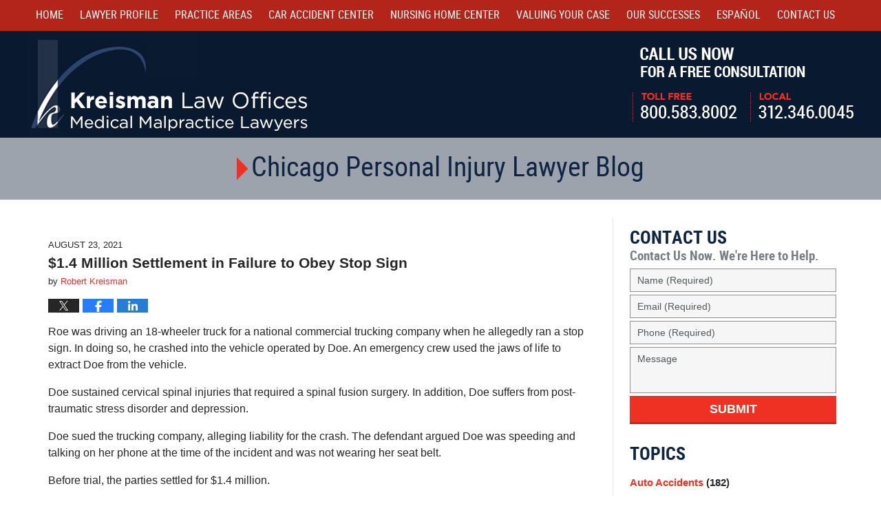

--- FILE ---
content_type: text/html; charset=UTF-8
request_url: https://www.chicago-personal-injury-lawyer-blawg.com/1-4-million-settlement-in-failure-to-obey-stop-sign/
body_size: 13767
content:
<!DOCTYPE html>
<html class="no-js displaymode-full" itemscope itemtype="http://schema.org/Blog" lang="en-US">
	<head prefix="og: http://ogp.me/ns# article: http://ogp.me/ns/article#" >
		<meta http-equiv="Content-Type" content="text/html; charset=utf-8" />
		<title>$1.4 Million Settlement in Failure to Obey Stop Sign &#8212; Chicago Personal Injury Lawyer Blawg &#8212; August 23, 2021</title>
		<meta name="viewport" content="width=device-width, initial-scale=1.0" />

		<link rel="stylesheet" type="text/css" media="all" href="/jresources/v/20210120042708/css/main.css" />


		<script type="text/javascript">
			document.documentElement.className = document.documentElement.className.replace(/\bno-js\b/,"js");
		</script>

		<meta name="referrer" content="origin" />
		<meta name="referrer" content="unsafe-url" />

		<meta name='robots' content='index, follow, max-image-preview:large, max-snippet:-1, max-video-preview:-1' />
	<style>img:is([sizes="auto" i], [sizes^="auto," i]) { contain-intrinsic-size: 3000px 1500px }</style>
	
	<!-- This site is optimized with the Yoast SEO plugin v25.7 - https://yoast.com/wordpress/plugins/seo/ -->
	<meta name="description" content="Roe was driving an 18-wheeler truck for a national commercial trucking company when he allegedly ran a stop sign. In doing so, he crashed into the vehicle &#8212; August 23, 2021" />
	<link rel="canonical" href="https://www.chicago-personal-injury-lawyer-blawg.com/1-4-million-settlement-in-failure-to-obey-stop-sign/" />
	<meta name="twitter:label1" content="Written by" />
	<meta name="twitter:data1" content="Robert Kreisman" />
	<meta name="twitter:label2" content="Est. reading time" />
	<meta name="twitter:data2" content="1 minute" />
	<!-- / Yoast SEO plugin. -->


<link rel='dns-prefetch' href='//stats.wp.com' />
<link rel='dns-prefetch' href='//v0.wordpress.com' />
<link rel="alternate" type="application/rss+xml" title="Chicago Personal Injury Lawyer Blawg &raquo; Feed" href="https://www.chicago-personal-injury-lawyer-blawg.com/feed/" />
<link rel="alternate" type="application/rss+xml" title="Chicago Personal Injury Lawyer Blawg &raquo; Comments Feed" href="https://www.chicago-personal-injury-lawyer-blawg.com/comments/feed/" />
<script type="text/javascript">
/* <![CDATA[ */
window._wpemojiSettings = {"baseUrl":"https:\/\/s.w.org\/images\/core\/emoji\/16.0.1\/72x72\/","ext":".png","svgUrl":"https:\/\/s.w.org\/images\/core\/emoji\/16.0.1\/svg\/","svgExt":".svg","source":{"concatemoji":"https:\/\/www.chicago-personal-injury-lawyer-blawg.com\/wp-includes\/js\/wp-emoji-release.min.js?ver=7f08c3448240c80842b50f945023b5cf"}};
/*! This file is auto-generated */
!function(s,n){var o,i,e;function c(e){try{var t={supportTests:e,timestamp:(new Date).valueOf()};sessionStorage.setItem(o,JSON.stringify(t))}catch(e){}}function p(e,t,n){e.clearRect(0,0,e.canvas.width,e.canvas.height),e.fillText(t,0,0);var t=new Uint32Array(e.getImageData(0,0,e.canvas.width,e.canvas.height).data),a=(e.clearRect(0,0,e.canvas.width,e.canvas.height),e.fillText(n,0,0),new Uint32Array(e.getImageData(0,0,e.canvas.width,e.canvas.height).data));return t.every(function(e,t){return e===a[t]})}function u(e,t){e.clearRect(0,0,e.canvas.width,e.canvas.height),e.fillText(t,0,0);for(var n=e.getImageData(16,16,1,1),a=0;a<n.data.length;a++)if(0!==n.data[a])return!1;return!0}function f(e,t,n,a){switch(t){case"flag":return n(e,"\ud83c\udff3\ufe0f\u200d\u26a7\ufe0f","\ud83c\udff3\ufe0f\u200b\u26a7\ufe0f")?!1:!n(e,"\ud83c\udde8\ud83c\uddf6","\ud83c\udde8\u200b\ud83c\uddf6")&&!n(e,"\ud83c\udff4\udb40\udc67\udb40\udc62\udb40\udc65\udb40\udc6e\udb40\udc67\udb40\udc7f","\ud83c\udff4\u200b\udb40\udc67\u200b\udb40\udc62\u200b\udb40\udc65\u200b\udb40\udc6e\u200b\udb40\udc67\u200b\udb40\udc7f");case"emoji":return!a(e,"\ud83e\udedf")}return!1}function g(e,t,n,a){var r="undefined"!=typeof WorkerGlobalScope&&self instanceof WorkerGlobalScope?new OffscreenCanvas(300,150):s.createElement("canvas"),o=r.getContext("2d",{willReadFrequently:!0}),i=(o.textBaseline="top",o.font="600 32px Arial",{});return e.forEach(function(e){i[e]=t(o,e,n,a)}),i}function t(e){var t=s.createElement("script");t.src=e,t.defer=!0,s.head.appendChild(t)}"undefined"!=typeof Promise&&(o="wpEmojiSettingsSupports",i=["flag","emoji"],n.supports={everything:!0,everythingExceptFlag:!0},e=new Promise(function(e){s.addEventListener("DOMContentLoaded",e,{once:!0})}),new Promise(function(t){var n=function(){try{var e=JSON.parse(sessionStorage.getItem(o));if("object"==typeof e&&"number"==typeof e.timestamp&&(new Date).valueOf()<e.timestamp+604800&&"object"==typeof e.supportTests)return e.supportTests}catch(e){}return null}();if(!n){if("undefined"!=typeof Worker&&"undefined"!=typeof OffscreenCanvas&&"undefined"!=typeof URL&&URL.createObjectURL&&"undefined"!=typeof Blob)try{var e="postMessage("+g.toString()+"("+[JSON.stringify(i),f.toString(),p.toString(),u.toString()].join(",")+"));",a=new Blob([e],{type:"text/javascript"}),r=new Worker(URL.createObjectURL(a),{name:"wpTestEmojiSupports"});return void(r.onmessage=function(e){c(n=e.data),r.terminate(),t(n)})}catch(e){}c(n=g(i,f,p,u))}t(n)}).then(function(e){for(var t in e)n.supports[t]=e[t],n.supports.everything=n.supports.everything&&n.supports[t],"flag"!==t&&(n.supports.everythingExceptFlag=n.supports.everythingExceptFlag&&n.supports[t]);n.supports.everythingExceptFlag=n.supports.everythingExceptFlag&&!n.supports.flag,n.DOMReady=!1,n.readyCallback=function(){n.DOMReady=!0}}).then(function(){return e}).then(function(){var e;n.supports.everything||(n.readyCallback(),(e=n.source||{}).concatemoji?t(e.concatemoji):e.wpemoji&&e.twemoji&&(t(e.twemoji),t(e.wpemoji)))}))}((window,document),window._wpemojiSettings);
/* ]]> */
</script>
<style id='wp-emoji-styles-inline-css' type='text/css'>

	img.wp-smiley, img.emoji {
		display: inline !important;
		border: none !important;
		box-shadow: none !important;
		height: 1em !important;
		width: 1em !important;
		margin: 0 0.07em !important;
		vertical-align: -0.1em !important;
		background: none !important;
		padding: 0 !important;
	}
</style>
<link rel='stylesheet' id='wp-block-library-css' href='https://www.chicago-personal-injury-lawyer-blawg.com/wp-includes/css/dist/block-library/style.min.css?ver=7f08c3448240c80842b50f945023b5cf' type='text/css' media='all' />
<style id='classic-theme-styles-inline-css' type='text/css'>
/*! This file is auto-generated */
.wp-block-button__link{color:#fff;background-color:#32373c;border-radius:9999px;box-shadow:none;text-decoration:none;padding:calc(.667em + 2px) calc(1.333em + 2px);font-size:1.125em}.wp-block-file__button{background:#32373c;color:#fff;text-decoration:none}
</style>
<style id='global-styles-inline-css' type='text/css'>
:root{--wp--preset--aspect-ratio--square: 1;--wp--preset--aspect-ratio--4-3: 4/3;--wp--preset--aspect-ratio--3-4: 3/4;--wp--preset--aspect-ratio--3-2: 3/2;--wp--preset--aspect-ratio--2-3: 2/3;--wp--preset--aspect-ratio--16-9: 16/9;--wp--preset--aspect-ratio--9-16: 9/16;--wp--preset--color--black: #000000;--wp--preset--color--cyan-bluish-gray: #abb8c3;--wp--preset--color--white: #ffffff;--wp--preset--color--pale-pink: #f78da7;--wp--preset--color--vivid-red: #cf2e2e;--wp--preset--color--luminous-vivid-orange: #ff6900;--wp--preset--color--luminous-vivid-amber: #fcb900;--wp--preset--color--light-green-cyan: #7bdcb5;--wp--preset--color--vivid-green-cyan: #00d084;--wp--preset--color--pale-cyan-blue: #8ed1fc;--wp--preset--color--vivid-cyan-blue: #0693e3;--wp--preset--color--vivid-purple: #9b51e0;--wp--preset--gradient--vivid-cyan-blue-to-vivid-purple: linear-gradient(135deg,rgba(6,147,227,1) 0%,rgb(155,81,224) 100%);--wp--preset--gradient--light-green-cyan-to-vivid-green-cyan: linear-gradient(135deg,rgb(122,220,180) 0%,rgb(0,208,130) 100%);--wp--preset--gradient--luminous-vivid-amber-to-luminous-vivid-orange: linear-gradient(135deg,rgba(252,185,0,1) 0%,rgba(255,105,0,1) 100%);--wp--preset--gradient--luminous-vivid-orange-to-vivid-red: linear-gradient(135deg,rgba(255,105,0,1) 0%,rgb(207,46,46) 100%);--wp--preset--gradient--very-light-gray-to-cyan-bluish-gray: linear-gradient(135deg,rgb(238,238,238) 0%,rgb(169,184,195) 100%);--wp--preset--gradient--cool-to-warm-spectrum: linear-gradient(135deg,rgb(74,234,220) 0%,rgb(151,120,209) 20%,rgb(207,42,186) 40%,rgb(238,44,130) 60%,rgb(251,105,98) 80%,rgb(254,248,76) 100%);--wp--preset--gradient--blush-light-purple: linear-gradient(135deg,rgb(255,206,236) 0%,rgb(152,150,240) 100%);--wp--preset--gradient--blush-bordeaux: linear-gradient(135deg,rgb(254,205,165) 0%,rgb(254,45,45) 50%,rgb(107,0,62) 100%);--wp--preset--gradient--luminous-dusk: linear-gradient(135deg,rgb(255,203,112) 0%,rgb(199,81,192) 50%,rgb(65,88,208) 100%);--wp--preset--gradient--pale-ocean: linear-gradient(135deg,rgb(255,245,203) 0%,rgb(182,227,212) 50%,rgb(51,167,181) 100%);--wp--preset--gradient--electric-grass: linear-gradient(135deg,rgb(202,248,128) 0%,rgb(113,206,126) 100%);--wp--preset--gradient--midnight: linear-gradient(135deg,rgb(2,3,129) 0%,rgb(40,116,252) 100%);--wp--preset--font-size--small: 13px;--wp--preset--font-size--medium: 20px;--wp--preset--font-size--large: 36px;--wp--preset--font-size--x-large: 42px;--wp--preset--spacing--20: 0.44rem;--wp--preset--spacing--30: 0.67rem;--wp--preset--spacing--40: 1rem;--wp--preset--spacing--50: 1.5rem;--wp--preset--spacing--60: 2.25rem;--wp--preset--spacing--70: 3.38rem;--wp--preset--spacing--80: 5.06rem;--wp--preset--shadow--natural: 6px 6px 9px rgba(0, 0, 0, 0.2);--wp--preset--shadow--deep: 12px 12px 50px rgba(0, 0, 0, 0.4);--wp--preset--shadow--sharp: 6px 6px 0px rgba(0, 0, 0, 0.2);--wp--preset--shadow--outlined: 6px 6px 0px -3px rgba(255, 255, 255, 1), 6px 6px rgba(0, 0, 0, 1);--wp--preset--shadow--crisp: 6px 6px 0px rgba(0, 0, 0, 1);}:where(.is-layout-flex){gap: 0.5em;}:where(.is-layout-grid){gap: 0.5em;}body .is-layout-flex{display: flex;}.is-layout-flex{flex-wrap: wrap;align-items: center;}.is-layout-flex > :is(*, div){margin: 0;}body .is-layout-grid{display: grid;}.is-layout-grid > :is(*, div){margin: 0;}:where(.wp-block-columns.is-layout-flex){gap: 2em;}:where(.wp-block-columns.is-layout-grid){gap: 2em;}:where(.wp-block-post-template.is-layout-flex){gap: 1.25em;}:where(.wp-block-post-template.is-layout-grid){gap: 1.25em;}.has-black-color{color: var(--wp--preset--color--black) !important;}.has-cyan-bluish-gray-color{color: var(--wp--preset--color--cyan-bluish-gray) !important;}.has-white-color{color: var(--wp--preset--color--white) !important;}.has-pale-pink-color{color: var(--wp--preset--color--pale-pink) !important;}.has-vivid-red-color{color: var(--wp--preset--color--vivid-red) !important;}.has-luminous-vivid-orange-color{color: var(--wp--preset--color--luminous-vivid-orange) !important;}.has-luminous-vivid-amber-color{color: var(--wp--preset--color--luminous-vivid-amber) !important;}.has-light-green-cyan-color{color: var(--wp--preset--color--light-green-cyan) !important;}.has-vivid-green-cyan-color{color: var(--wp--preset--color--vivid-green-cyan) !important;}.has-pale-cyan-blue-color{color: var(--wp--preset--color--pale-cyan-blue) !important;}.has-vivid-cyan-blue-color{color: var(--wp--preset--color--vivid-cyan-blue) !important;}.has-vivid-purple-color{color: var(--wp--preset--color--vivid-purple) !important;}.has-black-background-color{background-color: var(--wp--preset--color--black) !important;}.has-cyan-bluish-gray-background-color{background-color: var(--wp--preset--color--cyan-bluish-gray) !important;}.has-white-background-color{background-color: var(--wp--preset--color--white) !important;}.has-pale-pink-background-color{background-color: var(--wp--preset--color--pale-pink) !important;}.has-vivid-red-background-color{background-color: var(--wp--preset--color--vivid-red) !important;}.has-luminous-vivid-orange-background-color{background-color: var(--wp--preset--color--luminous-vivid-orange) !important;}.has-luminous-vivid-amber-background-color{background-color: var(--wp--preset--color--luminous-vivid-amber) !important;}.has-light-green-cyan-background-color{background-color: var(--wp--preset--color--light-green-cyan) !important;}.has-vivid-green-cyan-background-color{background-color: var(--wp--preset--color--vivid-green-cyan) !important;}.has-pale-cyan-blue-background-color{background-color: var(--wp--preset--color--pale-cyan-blue) !important;}.has-vivid-cyan-blue-background-color{background-color: var(--wp--preset--color--vivid-cyan-blue) !important;}.has-vivid-purple-background-color{background-color: var(--wp--preset--color--vivid-purple) !important;}.has-black-border-color{border-color: var(--wp--preset--color--black) !important;}.has-cyan-bluish-gray-border-color{border-color: var(--wp--preset--color--cyan-bluish-gray) !important;}.has-white-border-color{border-color: var(--wp--preset--color--white) !important;}.has-pale-pink-border-color{border-color: var(--wp--preset--color--pale-pink) !important;}.has-vivid-red-border-color{border-color: var(--wp--preset--color--vivid-red) !important;}.has-luminous-vivid-orange-border-color{border-color: var(--wp--preset--color--luminous-vivid-orange) !important;}.has-luminous-vivid-amber-border-color{border-color: var(--wp--preset--color--luminous-vivid-amber) !important;}.has-light-green-cyan-border-color{border-color: var(--wp--preset--color--light-green-cyan) !important;}.has-vivid-green-cyan-border-color{border-color: var(--wp--preset--color--vivid-green-cyan) !important;}.has-pale-cyan-blue-border-color{border-color: var(--wp--preset--color--pale-cyan-blue) !important;}.has-vivid-cyan-blue-border-color{border-color: var(--wp--preset--color--vivid-cyan-blue) !important;}.has-vivid-purple-border-color{border-color: var(--wp--preset--color--vivid-purple) !important;}.has-vivid-cyan-blue-to-vivid-purple-gradient-background{background: var(--wp--preset--gradient--vivid-cyan-blue-to-vivid-purple) !important;}.has-light-green-cyan-to-vivid-green-cyan-gradient-background{background: var(--wp--preset--gradient--light-green-cyan-to-vivid-green-cyan) !important;}.has-luminous-vivid-amber-to-luminous-vivid-orange-gradient-background{background: var(--wp--preset--gradient--luminous-vivid-amber-to-luminous-vivid-orange) !important;}.has-luminous-vivid-orange-to-vivid-red-gradient-background{background: var(--wp--preset--gradient--luminous-vivid-orange-to-vivid-red) !important;}.has-very-light-gray-to-cyan-bluish-gray-gradient-background{background: var(--wp--preset--gradient--very-light-gray-to-cyan-bluish-gray) !important;}.has-cool-to-warm-spectrum-gradient-background{background: var(--wp--preset--gradient--cool-to-warm-spectrum) !important;}.has-blush-light-purple-gradient-background{background: var(--wp--preset--gradient--blush-light-purple) !important;}.has-blush-bordeaux-gradient-background{background: var(--wp--preset--gradient--blush-bordeaux) !important;}.has-luminous-dusk-gradient-background{background: var(--wp--preset--gradient--luminous-dusk) !important;}.has-pale-ocean-gradient-background{background: var(--wp--preset--gradient--pale-ocean) !important;}.has-electric-grass-gradient-background{background: var(--wp--preset--gradient--electric-grass) !important;}.has-midnight-gradient-background{background: var(--wp--preset--gradient--midnight) !important;}.has-small-font-size{font-size: var(--wp--preset--font-size--small) !important;}.has-medium-font-size{font-size: var(--wp--preset--font-size--medium) !important;}.has-large-font-size{font-size: var(--wp--preset--font-size--large) !important;}.has-x-large-font-size{font-size: var(--wp--preset--font-size--x-large) !important;}
:where(.wp-block-post-template.is-layout-flex){gap: 1.25em;}:where(.wp-block-post-template.is-layout-grid){gap: 1.25em;}
:where(.wp-block-columns.is-layout-flex){gap: 2em;}:where(.wp-block-columns.is-layout-grid){gap: 2em;}
:root :where(.wp-block-pullquote){font-size: 1.5em;line-height: 1.6;}
</style>
<script type="text/javascript" src="https://www.chicago-personal-injury-lawyer-blawg.com/wp-includes/js/jquery/jquery.min.js?ver=3.7.1" id="jquery-core-js"></script>
<script type="text/javascript" src="https://www.chicago-personal-injury-lawyer-blawg.com/wp-includes/js/jquery/jquery-migrate.min.js?ver=3.4.1" id="jquery-migrate-js"></script>
<link rel="https://api.w.org/" href="https://www.chicago-personal-injury-lawyer-blawg.com/wp-json/" /><link rel="alternate" title="JSON" type="application/json" href="https://www.chicago-personal-injury-lawyer-blawg.com/wp-json/wp/v2/posts/4312" /><link rel="EditURI" type="application/rsd+xml" title="RSD" href="https://www.chicago-personal-injury-lawyer-blawg.com/xmlrpc.php?rsd" />

<link rel='shortlink' href='https://wp.me/p4HGp6-17y' />
<link rel="alternate" title="oEmbed (JSON)" type="application/json+oembed" href="https://www.chicago-personal-injury-lawyer-blawg.com/wp-json/oembed/1.0/embed?url=https%3A%2F%2Fwww.chicago-personal-injury-lawyer-blawg.com%2F1-4-million-settlement-in-failure-to-obey-stop-sign%2F" />
<link rel="alternate" title="oEmbed (XML)" type="text/xml+oembed" href="https://www.chicago-personal-injury-lawyer-blawg.com/wp-json/oembed/1.0/embed?url=https%3A%2F%2Fwww.chicago-personal-injury-lawyer-blawg.com%2F1-4-million-settlement-in-failure-to-obey-stop-sign%2F&#038;format=xml" />
	<style>img#wpstats{display:none}</style>
		<link rel="amphtml" href="https://www.chicago-personal-injury-lawyer-blawg.com/amp/1-4-million-settlement-in-failure-to-obey-stop-sign/" />
		<!-- Willow Authorship Tags -->
<link href="https://www.robertkreisman.com/" rel="publisher" />
<link href="https://www.robertkreisman.com/robert-d-kreisman.html" rel="author" />

<!-- End Willow Authorship Tags -->		<!-- Willow Opengraph and Twitter Cards -->
<meta name="twitter:creator" content="@Kreisman1" />
<meta name="twitter:card" content="summary" />
<meta name="twitter:url" content="https://wp.me/p4HGp6-17y" />
<meta name="twitter:title" content="$1.4 Million Settlement in Failure to Obey Stop Sign" />
<meta name="twitter:description" content="Roe was driving an 18-wheeler truck for a national commercial trucking company when he allegedly ran a stop sign. In doing so, he crashed into the vehicle operated by Doe. An emergency crew used ..." />
<meta name="twitter:image" content="https://www.chicago-personal-injury-lawyer-blawg.com/files/2019/02/social-image-logo-og.png" />
<meta property="article:published_time" content="2021-08-23T10:00:02-05:00" />
<meta property="article:modified_time" content="2021-08-19T07:57:11-05:00" />
<meta property="article:section" content="Post-Traumatic Stress Disorder" />
<meta property="article:author" content="https://www.facebook.com/bobkreisman" />
<meta property="og:url" content="https://www.chicago-personal-injury-lawyer-blawg.com/1-4-million-settlement-in-failure-to-obey-stop-sign/" />
<meta property="og:title" content="$1.4 Million Settlement in Failure to Obey Stop Sign" />
<meta property="og:description" content="Roe was driving an 18-wheeler truck for a national commercial trucking company when he allegedly ran a stop sign. In doing so, he crashed into the vehicle operated by Doe. An emergency crew used ..." />
<meta property="og:type" content="article" />
<meta property="og:image" content="https://www.chicago-personal-injury-lawyer-blawg.com/files/2019/02/social-image-logo-og.png" />
<meta property="og:image:width" content="1200" />
<meta property="og:image:height" content="1200" />
<meta property="og:image:url" content="https://www.chicago-personal-injury-lawyer-blawg.com/files/2019/02/social-image-logo-og.png" />
<meta property="og:image:secure_url" content="https://www.chicago-personal-injury-lawyer-blawg.com/files/2019/02/social-image-logo-og.png" />
<meta property="og:site_name" content="Chicago Personal Injury Lawyer Blawg" />

<!-- End Willow Opengraph and Twitter Cards -->

				<link rel="shortcut icon" type="image/x-icon" href="/jresources/v/20210120042708/icons/favicon.ico"  />
<!-- Google Analytics Metadata -->
<script> window.jmetadata = window.jmetadata || { site: { id: '222', installation: 'lawblogger', name: 'chicago-personal-injury-lawyer-blawg-com',  willow: '1', domain: 'chicago-personal-injury-lawyer-blawg.com', key: 'Li0tLSAuLi0gLi4uIC0gLi4gLi1jaGljYWdvLXBlcnNvbmFsLWluanVyeS1sYXd5ZXItYmxhd2cuY29t' }, analytics: { ga4: [ { measurementId: 'G-C8QRSNMPP2' } ] } } </script>
<!-- End of Google Analytics Metadata -->

<!-- Google Tag Manager -->
<script>(function(w,d,s,l,i){w[l]=w[l]||[];w[l].push({'gtm.start': new Date().getTime(),event:'gtm.js'});var f=d.getElementsByTagName(s)[0], j=d.createElement(s),dl=l!='dataLayer'?'&l='+l:'';j.async=true;j.src= 'https://www.googletagmanager.com/gtm.js?id='+i+dl;f.parentNode.insertBefore(j,f); })(window,document,'script','dataLayer','GTM-PHFNLNH');</script>
<!-- End Google Tag Manager -->

<link rel="next" href="https://www.chicago-personal-injury-lawyer-blawg.com/725000-settlement-reached-in-failure-to-secure-concrete-block-in-private-residence-project/" />
<link rel="prev" href="https://www.chicago-personal-injury-lawyer-blawg.com/2-million-settlement-in-intersection-truck-crash-lawsuit/" />

	<script async defer src="https://justatic.com/e/widgets/js/justia.js"></script>

	</head>
	<body class="willow willow-responsive wp-singular post-template-default single single-post postid-4312 single-format-standard wp-theme-Willow-Responsive">
	<div class="tnv2-sticky" id="top-numbers-v2"> <ul> <li>Free Consultation: <strong>800.583.8002</strong> <a href="tel:800.583.8002" rel="nofollow" class="tnv2-button" data-gtm-location="Sticky Header" data-gtm-value="800.583.8002" data-gtm-action="Contact" data-gtm-category="Phones" data-gtm-device="Mobile" data-gtm-event="phone_contact" data-gtm-label="Call" data-gtm-target="Button" data-gtm-type="click">Tap Here To Call Us</a> </li> </ul> </div>

<div id="fb-root"></div>

		<div class="container">
			<div class="cwrap">

			<!-- HEADER -->
			<header id="header" role="banner">
							<div id="head" class="header-tag-group">

					<div id="logo">
						<a href="https://www.robertkreisman.com/">							<img src="/jresources/v/20210120042708/images/logo.png" id="mainlogo" alt="Kreisman Law Offices" />
							Kreisman Law Offices Professional Corporation</a>
					</div>
										<div id="tagline"><a  href="https://www.robertkreisman.com/contact-us.html" class="tagline-link tagline-text">Call Us Now For a Free Consultation | Toll Free: 800.583.8002 | Local: 312.346.0045</a></div>
									</div><!--/#head-->
				<nav id="main-nav" role="navigation">
					<span class="visuallyhidden">Navigation</span>
					<div id="topnav" class="topnav nav-custom"><ul id="tnav-toplevel" class="menu"><li id="menu-item-798" class="priority_1 menu-item menu-item-type-custom menu-item-object-custom menu-item-798"><a href="https://www.robertkreisman.com/">Home</a></li>
<li id="menu-item-2937" class="priority_3 menu-item menu-item-type-custom menu-item-object-custom menu-item-has-children menu-item-2937"><a href="https://www.robertkreisman.com/robert-d-kreisman.html">Lawyer Profile</a>
<ul class="sub-menu">
	<li id="menu-item-2938" class="menu-item menu-item-type-custom menu-item-object-custom menu-item-2938"><a href="https://www.robertkreisman.com/articles.html">Articles</a></li>
	<li id="menu-item-2939" class="menu-item menu-item-type-custom menu-item-object-custom menu-item-2939"><a href="https://www.robertkreisman.com/blogs.html">Blogs</a></li>
	<li id="menu-item-2940" class="menu-item menu-item-type-custom menu-item-object-custom menu-item-2940"><a href="https://www.robertkreisman.com/media.html">Media</a></li>
</ul>
</li>
<li id="menu-item-2941" class="priority_2 menu-item menu-item-type-custom menu-item-object-custom menu-item-has-children menu-item-2941"><a href="https://www.robertkreisman.com/practice-areas.html">Practice Areas</a>
<ul class="sub-menu">
	<li id="menu-item-2942" class="menu-item menu-item-type-custom menu-item-object-custom menu-item-2942"><a href="https://www.robertkreisman.com/auto-accidents.html">Car Accidents</a></li>
	<li id="menu-item-2943" class="menu-item menu-item-type-custom menu-item-object-custom menu-item-2943"><a href="https://www.robertkreisman.com/truck-accidents.html">Truck Accidents</a></li>
	<li id="menu-item-2944" class="menu-item menu-item-type-custom menu-item-object-custom menu-item-2944"><a href="https://www.robertkreisman.com/medical-malpractice.html">Medical Malpractice</a></li>
	<li id="menu-item-2945" class="menu-item menu-item-type-custom menu-item-object-custom menu-item-2945"><a href="https://www.robertkreisman.com/personal-injury.html">Personal Injury</a></li>
	<li id="menu-item-2946" class="menu-item menu-item-type-custom menu-item-object-custom menu-item-2946"><a href="https://www.robertkreisman.com/product-liability.html">Product Liability</a></li>
	<li id="menu-item-2947" class="menu-item menu-item-type-custom menu-item-object-custom menu-item-2947"><a href="https://www.robertkreisman.com/workers-compensation.html">Workers&#8217; Compensation</a></li>
	<li id="menu-item-2948" class="menu-item menu-item-type-custom menu-item-object-custom menu-item-2948"><a href="https://www.robertkreisman.com/wrongful-death.html">Wrongful Death</a></li>
	<li id="menu-item-2949" class="menu-item menu-item-type-custom menu-item-object-custom menu-item-2949"><a href="https://www.robertkreisman.com/nursing-home-abuse-elder-abuse.html">Nursing Home Abuse/Elder Abuse</a></li>
	<li id="menu-item-2950" class="menu-item menu-item-type-custom menu-item-object-custom menu-item-2950"><a href="https://www.robertkreisman.com/commercial-litigation.html">Commercial Litigation</a></li>
	<li id="menu-item-2951" class="menu-item menu-item-type-custom menu-item-object-custom menu-item-2951"><a href="https://www.robertkreisman.com/resources.html">Localities Served</a></li>
</ul>
</li>
<li id="menu-item-2952" class="priority_7 menu-item menu-item-type-custom menu-item-object-custom menu-item-2952"><a href="https://www.robertkreisman.com/auto-accidents.html">Car Accident Center</a></li>
<li id="menu-item-2953" class="priority_8 menu-item menu-item-type-custom menu-item-object-custom menu-item-has-children menu-item-2953"><a href="https://www.robertkreisman.com/nursing-home-abuse-elder-abuse.html">Nursing Home Center</a>
<ul class="sub-menu">
	<li id="menu-item-2954" class="menu-item menu-item-type-custom menu-item-object-custom menu-item-2954"><a href="https://www.robertkreisman.com/nursing-home-abuse-elder-abuse.html">Nursing Home Abuse/Elder Abuse</a></li>
	<li id="menu-item-2955" class="menu-item menu-item-type-custom menu-item-object-custom menu-item-2955"><a href="https://www.robertkreisman.com/nursing-home-bed-sores.html">Nursing Home Bed Sores</a></li>
	<li id="menu-item-2956" class="menu-item menu-item-type-custom menu-item-object-custom menu-item-2956"><a href="https://www.robertkreisman.com/nursing-home-abuse-physical-neglect.html">Nursing Home Abuse &#8211; Physical Neglect</a></li>
	<li id="menu-item-2957" class="menu-item menu-item-type-custom menu-item-object-custom menu-item-2957"><a href="https://www.robertkreisman.com/reporting-nursing-home-abuse.html">Reporting Nursing Home Abuse</a></li>
	<li id="menu-item-2958" class="menu-item menu-item-type-custom menu-item-object-custom menu-item-2958"><a href="https://www.robertkreisman.com/nursing-home-injury-law.html">Nursing Home Injury Law</a></li>
	<li id="menu-item-2959" class="menu-item menu-item-type-custom menu-item-object-custom menu-item-2959"><a href="https://www.robertkreisman.com/nursing-home-abuse-checklist-tips.html">Nursing Home Abuse Checklist Tips</a></li>
	<li id="menu-item-2960" class="menu-item menu-item-type-custom menu-item-object-custom menu-item-2960"><a href="https://www.robertkreisman.com/fall-incidents-resulting-in-injury.html">Fall Incidents Resulting in Injury</a></li>
	<li id="menu-item-2961" class="menu-item menu-item-type-custom menu-item-object-custom menu-item-2961"><a href="https://www.robertkreisman.com/wrongful-death_1.html">Wrongful Death</a></li>
	<li id="menu-item-2962" class="menu-item menu-item-type-custom menu-item-object-custom menu-item-2962"><a href="https://www.robertkreisman.com/nursing-homes.html">Illinois Nursing Homes</a></li>
</ul>
</li>
<li id="menu-item-2963" class="priority_5 menu-item menu-item-type-custom menu-item-object-custom menu-item-2963"><a href="https://www.robertkreisman.com/valuing-your-injury-case.html">Valuing Your Case</a></li>
<li id="menu-item-2964" class="priority_4 menu-item menu-item-type-custom menu-item-object-custom menu-item-2964"><a href="https://www.robertkreisman.com/our-successes.html">Our Successes</a></li>
<li id="menu-item-2965" class="priority_6 menu-item menu-item-type-custom menu-item-object-custom menu-item-2965"><a href="https://www.robertkreisman.com/espanol.html">Español</a></li>
<li id="menu-item-2966" class="priority_1 menu-item menu-item-type-custom menu-item-object-custom menu-item-2966"><a href="https://www.robertkreisman.com/contact-us.html">Contact <ins>Us</ins></a></li>
</ul></div>				</nav>
							</header>

			            

            <!-- MAIN -->
            <div id="main">
	            <div class="custom_html_content_top"><div class="imgwrap"> <div id="img2"> <div class="blogname-wrapper"> <a href="https://www.chicago-personal-injury-lawyer-blawg.com/" class="main-blogname"> <!-- Homepage --> <strong class="inner-blogname">Chicago Personal Injury Lawyer Blog</strong> </a> </div> </div> </div></div>                <div class="mwrap">
                	
                	
	                <section class="content">
	                		                	<div class="bodytext">
		                	

<article id="post-4312" class="entry post-4312 post type-post status-publish format-standard hentry category-post-traumatic-stress-disorder category-spine-injury category-trucking-accidents" itemprop="blogPost" itemtype="http://schema.org/BlogPosting" itemscope>
	<link itemprop="mainEntityOfPage" href="https://www.chicago-personal-injury-lawyer-blawg.com/1-4-million-settlement-in-failure-to-obey-stop-sign/" />
	<div class="inner-wrapper">
		<header>

			
			
						<div id="default-featured-image-4312-post-id-4312" itemprop="image" itemtype="http://schema.org/ImageObject" itemscope>
	<link itemprop="url" href="https://www.chicago-personal-injury-lawyer-blawg.com/files/2019/02/social-image-logo-og.png" />
	<meta itemprop="width" content="1200" />
	<meta itemprop="height" content="1200" />
	<meta itemprop="representativeOfPage" content="http://schema.org/False" />
</div>
			<div class="published-date"><span class="published-date-label"></span> <time datetime="2021-08-23T10:00:02-05:00" class="post-date published" itemprop="datePublished" pubdate>August 23, 2021</time></div>
			
			
            <h1 class="entry-title" itemprop="name">$1.4 Million Settlement in Failure to Obey Stop Sign</h1>
                <meta itemprop="headline" content="$1.4 Million Settlement in Failure to Obey Stop Sign" />
			
			
			<div class="author vcard">by <span itemprop="author" itemtype="http://schema.org/Person" itemscope><a href="https://www.robertkreisman.com/robert-d-kreisman.html" class="url fn author-robertkreisman1 author-795 post-author-link" rel="author" target="_self" itemprop="url"><span itemprop="name">Robert Kreisman</span></a><meta itemprop="sameAs" content="https://twitter.com/Kreisman1" /><meta itemprop="sameAs" content="https://www.facebook.com/bobkreisman" /><meta itemprop="sameAs" content="https://www.linkedin.com/in/robert" /><meta itemprop="sameAs" content="http://lawyers.justia.com/lawyer/robert-d-kreisman-351969" /></span></div>
			
			<div class="sharelinks sharelinks-4312 sharelinks-horizontal" id="sharelinks-4312">
	<a href="https://twitter.com/intent/tweet?url=https%3A%2F%2Fwp.me%2Fp4HGp6-17y&amp;text=%241.4+Million+Settlement+in+Failure+to+Obey+Stop+Sign&amp;related=Kreisman1%3APost+Author" target="_blank"  onclick="javascript:window.open(this.href, '', 'menubar=no,toolbar=no,resizable=yes,scrollbars=yes,height=600,width=600');return false;"><img src="https://www.chicago-personal-injury-lawyer-blawg.com/wp-content/themes/Willow-Responsive/images/share/twitter.gif" alt="Tweet this Post" /></a>
	<a href="https://www.facebook.com/sharer/sharer.php?u=https%3A%2F%2Fwww.chicago-personal-injury-lawyer-blawg.com%2F1-4-million-settlement-in-failure-to-obey-stop-sign%2F" target="_blank"  onclick="javascript:window.open(this.href, '', 'menubar=no,toolbar=no,resizable=yes,scrollbars=yes,height=600,width=600');return false;"><img src="https://www.chicago-personal-injury-lawyer-blawg.com/wp-content/themes/Willow-Responsive/images/share/fb.gif" alt="Share on Facebook" /></a>
	<a href="http://www.linkedin.com/shareArticle?mini=true&amp;url=https%3A%2F%2Fwww.chicago-personal-injury-lawyer-blawg.com%2F1-4-million-settlement-in-failure-to-obey-stop-sign%2F&amp;title=%241.4+Million+Settlement+in+Failure+to+Obey+Stop+Sign&amp;source=Chicago+Personal+Injury+Lawyer+Blawg" target="_blank"  onclick="javascript:window.open(this.href, '', 'menubar=no,toolbar=no,resizable=yes,scrollbars=yes,height=600,width=600');return false;"><img src="https://www.chicago-personal-injury-lawyer-blawg.com/wp-content/themes/Willow-Responsive/images/share/linkedin.gif" alt="Share on LinkedIn" /></a>
</div>					</header>
		<div class="content" itemprop="articleBody">
									<div class="entry-content">
								<p>Roe was driving an 18-wheeler truck for a national commercial trucking company when he allegedly ran a stop sign. In doing so, he crashed into the vehicle operated by Doe. An emergency crew used the jaws of life to extract Doe from the vehicle.</p>
<p>Doe sustained cervical spinal injuries that required a spinal fusion surgery. In addition, Doe suffers from post-traumatic stress disorder and depression.</p>
<p>Doe sued the trucking company, alleging liability for the crash. The defendant argued Doe was speeding and talking on her phone at the time of the incident and was not wearing her seat belt.</p>
<p><span id="more-4312"></span>Before trial, the parties settled for $1.4 million.</p>
<p>The attorney handling this case for Doe was David C. Prather.</p>
<p><em>Doe v. Roe Trucking Co., </em>Confidential docket.</p>
<p>Kreisman Law Offices has been handling truck accident lawsuits, catastrophic injury cases, spinal injury lawsuits, motorcycle accident cases and wrongful death cases for individuals, families and loved ones who have been injured, harmed or killed by the carelessness or negligence of another for more than 45 years in and around Chicago, Cook County and its surrounding areas, including Antioch, Burr Ridge, Bolingbrook, Barrington, Calumet City, Deerfield, Gurnee, Hoffman Estates, Inverness, Joliet, <a href="https://www.robertkreisman.com/kenilworth-illinois.html">Kenilworth</a>, Lansing, Midlothian, Naperville, Orland Park, Chicago (Lincoln Square, Rogers Park, North Lawndale, Austin, Englewood, West Town, South Chicago, River North, Greek Town, Little Italy, Little Village), Glenview, Northbrook, Highland Park, Highwood, Rosemont and Glen Ellyn, Illinois.</p>
<p>Robert D. Kreisman has been an active member of the Illinois and Missouri bars since 1976.</p>
<p>Related blog posts:</p>
<p><a href="https://www.chicago-personal-injury-lawyer-blawg.com/280-million-jury-verdict-in-head-on-truck-crash-on-interstate-highway-involving-five-passengers/">$280 Million Jury Verdict in Head-On Truck Crash on Interstate Highway Involving Five Passengers</a></p>
<p><a href="https://www.chicago-personal-injury-lawyer-blawg.com/128-81-million-for-catastrophic-injuries-to-family-caused-by-rear-end-crash-including-death-of-child/">$128.81 Million for Catastrophic Injuries to Family Caused by Rear-End Crash Including Death of Child</a></p>
<p><a href="https://www.robertkreisman.com/injury-lawyer/18-million-jury-verdict-for-traumatic-brain-injury-and-multiple-fractures-suffered-by-truck-driver/">$18 Million Jury Verdict for Traumatic Brain Injury and Multiple Fractures Suffered by Truck Driver</a></p>
<p>&nbsp;</p>
							</div>
					</div>
		<footer>
							<div class="author vcard">by <span itemprop="author" itemtype="http://schema.org/Person" itemscope><a href="https://www.robertkreisman.com/robert-d-kreisman.html" class="url fn author-robertkreisman1 author-795 post-author-link" rel="author" target="_self" itemprop="url"><span itemprop="name">Robert Kreisman</span></a><meta itemprop="sameAs" content="https://twitter.com/Kreisman1" /><meta itemprop="sameAs" content="https://www.facebook.com/bobkreisman" /><meta itemprop="sameAs" content="https://www.linkedin.com/in/robert" /><meta itemprop="sameAs" content="http://lawyers.justia.com/lawyer/robert-d-kreisman-351969" /></span></div>						<div itemprop="publisher" itemtype="http://schema.org/Organization" itemscope>
				<meta itemprop="name" content="Kreisman Law Offices" />
				
<div itemprop="logo" itemtype="http://schema.org/ImageObject" itemscope>
	<link itemprop="url" href="https://www.chicago-personal-injury-lawyer-blawg.com/files/2016/08/KreismanLogo.png" />
	<meta itemprop="height" content="60" />
	<meta itemprop="width" content="107" />
	<meta itemprop="representativeOfPage" content="http://schema.org/True" />
</div>
			</div>

			<div class="category-list"><span class="category-list-label">Posted in:</span> <span class="category-list-items"><a href="https://www.chicago-personal-injury-lawyer-blawg.com/category/post-traumatic-stress-disorder/" title="View all posts in Post-Traumatic Stress Disorder" class="category-post-traumatic-stress-disorder term-113 post-category-link">Post-Traumatic Stress Disorder</a>, <a href="https://www.chicago-personal-injury-lawyer-blawg.com/category/spine-injury/" title="View all posts in Spine Injury" class="category-spine-injury term-74 post-category-link">Spine Injury</a> and <a href="https://www.chicago-personal-injury-lawyer-blawg.com/category/trucking-accidents/" title="View all posts in Trucking Accidents" class="category-trucking-accidents term-34 post-category-link">Trucking Accidents</a></span></div>			
			<div class="published-date"><span class="published-date-label"></span> <time datetime="2021-08-23T10:00:02-05:00" class="post-date published" itemprop="datePublished" pubdate>August 23, 2021</time></div>			<div class="visuallyhidden">Updated:
				<time datetime="2021-08-19T07:57:11-05:00" class="updated" itemprop="dateModified">August 19, 2021 7:57 am</time>
			</div>

			
			
			
			
<!-- You can start editing here. -->


			<!-- If comments are closed. -->
		<p class="nocomments">Comments are closed.</p>

	

		</footer>

	</div>
</article>
	<div class="navigation">
		<nav id="post-pagination-bottom" class="pagination post-pagination" role="navigation">
		<span class="nav-prev"><a rel="prev" href="https://www.chicago-personal-injury-lawyer-blawg.com/2-million-settlement-in-intersection-truck-crash-lawsuit/" title="$2 Million Settlement in Intersection Truck Crash Lawsuit"><span class="arrow-left">&laquo;</span> Previous</a></span> <span class="nav-sep">|</span> <span class="nav-home"><a rel="home" href="https://www.chicago-personal-injury-lawyer-blawg.com/">Home</a></span> <span class="nav-sep">|</span> <span class="nav-next"><a rel="next" href="https://www.chicago-personal-injury-lawyer-blawg.com/725000-settlement-reached-in-failure-to-secure-concrete-block-in-private-residence-project/" title="$725,000 Settlement Reached in Failure to Secure Concrete Block in Private Residence Project">Next <span class="arrow-right">&raquo;</span></a></span>				</nav>
	</div>
								</div>

																<aside class="sidebar primary-sidebar sc-2 secondary-content" id="sc-2">
			</aside>

							
						</section>

						<aside class="sidebar secondary-sidebar sc-1 secondary-content" id="sc-1">
	    <div id="justia_contact_form-2" class="widget sidebar-widget primary-sidebar-widget justia_contact_form">
    <strong class="widget-title sidebar-widget-title primary-sidebar-widget-title">Contact Us</strong><div class="content widget-content sidebar-widget-content primary-sidebar-widget-content">
    <div class="formdesc"> <span class="line-1">Contact Us Now.</span> <span class="line-2">We're Here to Help.</span> </div>
    <div id="contactform">
            <form data-gtm-label="Consultation Form" data-gtm-action="Submission" data-gtm-category="Forms" data-gtm-type="submission" data-gtm-conversion="1" id="genericcontactform" name="genericcontactform" action="/jshared/blog-contactus/" class="widget_form" data-validate="parsley">
            <div data-directive="j-recaptcha" data-recaptcha-key="6LdgCjUsAAAAALQaCspEsSIeQ9prvEg0U4X6uyb-" data-version="2" data-set-lang="en"></div>
            <div id="errmsg"></div>
            <input type="hidden" name="wpid" value="2" />
            <input type="hidden" name="5_From_Page" value="Chicago Personal Injury Lawyer Blawg" />
            <input type="hidden" name="firm_name" value="Kreisman Law Offices" />
            <input type="hidden" name="blog_name" value="Chicago Personal Injury Lawyer Blawg" />
            <input type="hidden" name="site_id" value="" />
            <input type="hidden" name="prefix" value="222" />
            <input type="hidden" name="source" value="main" />
            <input type="hidden" name="source_off" value="" />
            <input type="hidden" name="return_url" value="https://www.chicago-personal-injury-lawyer-blawg.com/thankyou" />
            <input type="hidden" name="current_url" value="https://www.chicago-personal-injury-lawyer-blawg.com/1-4-million-settlement-in-failure-to-obey-stop-sign/" />
            <input type="hidden" name="big_or_small" value="big" />
            <input type="hidden" name="is_blog" value="yes" />
            <span class="fld name_required"><label class="visuallyhidden" for="Name_Required">Name (Required)</label><input type="text" name="10_Name_Required" id="Name_Required" value=""  placeholder="Name (Required)"   class="required"  required/></span><span class="fld email_required"><label class="visuallyhidden" for="Email_Required">Email (Required)</label><input type="email" name="20_Email_Required" id="Email_Required" value=""  placeholder="Email (Required)"   class="required"  required/></span><span class="fld phone_required"><label class="visuallyhidden" for="Phone_Required">Phone (Required)</label><input type="tel" name="30_Phone_Required" id="Phone_Required" value=""  placeholder="Phone (Required)"  pattern="[\+\(\)\d -]+" title="Please enter a valid phone number."  class="required"  required/></span><span class="fld message"><label class="visuallyhidden" for="Message">Message</label><textarea name="40_Message" id="Message"  placeholder="Message"  class="required"  required></textarea></span>
            
            
            
            
            <input type="hidden" name="required_fields" value="10_Name_Required,20_Email_Required,30_Phone_Required,40_Message" />
            <input type="hidden" name="form_location" value="Consultation Form">
            <span class="submit">
                <button type="submit" name="submitbtn">Submit</button>
            </span>
        </form>
    </div>
    <div style="display:none !important;" class="normal" id="jwpform-validation"></div>
    </div></div><div id="j_categories-2" class="widget sidebar-widget primary-sidebar-widget j_categories"><strong class="widget-title sidebar-widget-title primary-sidebar-widget-title">Topics</strong><div class="content widget-content sidebar-widget-content primary-sidebar-widget-content"><ul>
    <li class="cat-item cat-item-0"><a href="https://www.chicago-personal-injury-lawyer-blawg.com/category/auto-accidents/">Auto Accidents <span>(182)</span></a></li>
    <li class="cat-item cat-item-1"><a href="https://www.chicago-personal-injury-lawyer-blawg.com/category/wrongful-death/">Wrongful Death <span>(102)</span></a></li>
    <li class="cat-item cat-item-2"><a href="https://www.chicago-personal-injury-lawyer-blawg.com/category/trucking-accidents/">Trucking Accidents <span>(87)</span></a></li>
    <li class="cat-item cat-item-3"><a href="https://www.chicago-personal-injury-lawyer-blawg.com/category/work-injury/">Work Injury <span>(77)</span></a></li>
    <li class="cat-item cat-item-4"><a href="https://www.chicago-personal-injury-lawyer-blawg.com/category/product-defects/">Product Defects <span>(75)</span></a></li>
    <li class="cat-item cat-item-5"><a href="https://www.chicago-personal-injury-lawyer-blawg.com/category/illinois-civil-procedure/">Illinois Civil Procedure <span>(73)</span></a></li>
    <li class="cat-item cat-item-6"><a href="https://www.chicago-personal-injury-lawyer-blawg.com/category/construction-accidents/">Construction Accidents <span>(69)</span></a></li>
    <li class="cat-item cat-item-7"><a href="https://www.chicago-personal-injury-lawyer-blawg.com/category/firm-news/">Firm News <span>(66)</span></a></li>
    <li class="cat-item cat-item-8"><a href="https://www.chicago-personal-injury-lawyer-blawg.com/category/product-liability/">Product Liability <span>(66)</span></a></li>
    <li class="cat-item cat-item-9"><a href="https://www.chicago-personal-injury-lawyer-blawg.com/category/medical-malpractice/">Medical Malpractice <span>(63)</span></a></li>
    <li class="cat-item cat-item-10"><a href="https://www.chicago-personal-injury-lawyer-blawg.com/category/pedestrian-accidents/">Pedestrian accidents <span>(39)</span></a></li>
    <li class="cat-item cat-item-11"><a href="https://www.chicago-personal-injury-lawyer-blawg.com/category/pharmaceutical-litigation/">Pharmaceutical Litigation <span>(38)</span></a></li>
    <span class="more-categories-link"><a href="/topics/">View More Topics</a></span></ul></div></div><div id="text-3" class="widget sidebar-widget primary-sidebar-widget widget_text"><strong class="widget-title sidebar-widget-title primary-sidebar-widget-title">Search</strong><div class="content widget-content sidebar-widget-content primary-sidebar-widget-content">			<div class="textwidget"><form action="/" class="searchform" id="searchform" method="get" role="search"><div><label for="s" class="visuallyhidden">Search</label><input type="text" id="s" name="s" value="" placeholder="Enter Text"/><button type="submit" value="Search" id="searchsubmit">Search</button></div></form>
</div>
		</div></div><div id="text-2" class="widget sidebar-widget primary-sidebar-widget widget_text"><strong class="widget-title sidebar-widget-title primary-sidebar-widget-title">Our Other Blogs</strong><div class="content widget-content sidebar-widget-content primary-sidebar-widget-content">			<div class="textwidget"><ul> <li> <a href="https://www.robertkreisman.com/birth-injury-lawyer/">Chicago Birth Injury Lawyers Blog</a> </li> <li> <a href="https://www.robertkreisman.com/medical-malpractice-lawyer/">Chicago Medical Malpractice Attorney Blog</a> </li> <li> <a href="https://www.robertkreisman.com/nursing-home-lawyer/">Chicago Nursing Home Lawyers Blog</a> </li> <li> <a href="https://www.robertkreisman.com/injury-lawyer/">Chicago Injury Lawyer Blog</a> </li> </ul></div>
		</div></div>
		<div id="recent-posts-2" class="widget sidebar-widget primary-sidebar-widget widget_recent_entries">
		<strong class="widget-title sidebar-widget-title primary-sidebar-widget-title">Recent Entries</strong><div class="content widget-content sidebar-widget-content primary-sidebar-widget-content">
		<ul>
											<li>
					<a href="https://www.chicago-personal-injury-lawyer-blawg.com/illinois-appellate-court-reverses-appointment-of-an-administrator-in-an-intestate-probate-estate-relying-on-preferences-of-the-probate-act/">Illinois Appellate Court Reverses Appointment of an Administrator in an Intestate Probate Estate Relying on Preferences of the Probate Act</a>
											<span class="post-date">July 11, 2024</span>
									</li>
											<li>
					<a href="https://www.chicago-personal-injury-lawyer-blawg.com/illinois-appellate-court-reverses-jury-verdict-in-personal-injury-case-on-the-issue-of-cross-examination-of-medical-expert/">Illinois Appellate Court Reverses Jury Verdict in Personal Injury Case on the Issue of Cross Examination of Medical Expert</a>
											<span class="post-date">August 29, 2023</span>
									</li>
											<li>
					<a href="https://www.chicago-personal-injury-lawyer-blawg.com/united-states-court-of-appeals-for-the-seventh-circuit-reverses-and-remands-product-liability-leg-amputation-injury-lawsuit/">United States Court of Appeals Reverses and Remands Product Liability, Leg Amputation Injury Lawsuit</a>
											<span class="post-date">March 3, 2023</span>
									</li>
					</ul>

		</div></div><div id="jwpw_connect-2" class="widget sidebar-widget primary-sidebar-widget jwpw_connect">
    <strong class="widget-title sidebar-widget-title primary-sidebar-widget-title"></strong><div class="content widget-content sidebar-widget-content primary-sidebar-widget-content">
    
        <p class="connect-icons">
            <a href="https://www.facebook.com/Chicago.Personal.Injury.Lawyers" target="_blank" title="Facebook"><img src="https://lawyers.justia.com/s/facebook-64.png" alt="Facebook Icon" border="0" /></a><a href="https://twitter.com/Kreisman1" target="_blank" title="Twitter"><img src="https://lawyers.justia.com/s/twitter-64.png" alt="Twitter Icon" border="0" /></a><a href="https://www.linkedin.com/pub/robert-kreisman/41/aa9/921" target="_blank" title="LinkedIn"><img src="https://lawyers.justia.com/s/linkedin-64.png" alt="LinkedIn Icon" border="0" /></a><a href="https://lawyers.justia.com/lawyer/robert-d-kreisman-351969" target="_blank" title="Justia"><img src="https://lawyers.justia.com/s/justia-64.png" alt="Justia Icon" border="0" /></a><a href="https://www.youtube.com/user/robertkreisman" target="_blank" title="YouTube"><img src="https://lawyers.justia.com/s/youtube-64.png" alt="YouTube Icon" border="0" /></a>
        </p>
        <script type="application/ld+json">
{ "@context": "http://schema.org",
  "@type": "http://schema.org/LegalService",
  "name": "Kreisman Law Offices",
  "image": "https://www.chicago-personal-injury-lawyer-blawg.com/files/2016/08/KreismanLogo.png",
  "sameAs": ["https://www.facebook.com/Chicago.Personal.Injury.Lawyers","https://twitter.com/Kreisman1","https://www.linkedin.com/pub/robert-kreisman/41/aa9/921","https://lawyers.justia.com/lawyer/robert-d-kreisman-351969","https://www.youtube.com/user/robertkreisman"],
  "address": {
    "@type": "PostalAddress",
    "addressCountry": "US"
  }
}
</script>
        
</div></div>
</aside>

					</div>
				</div>


							<!-- FOOTER -->
				<footer id="footer">
					<span class="visuallyhidden">Contact Information</span>
					<div class="fcontainer">

						
						<div id="address"> <div itemscope="" itemtype="https://schema.org/LegalService" class="slocation contactus"> <link itemprop="url" href="https://www.robertkreisman.com/injury-lawyer/"> <meta itemprop="name" content="Kreisman Law Offices"> <div itemprop="address" itemscope="" itemtype="https://schema.org/PostalAddress"> <div itemprop="streetAddress"> 55 W Monroe St #3700</div> <span itemprop="addressLocality">Chicago</span>, <span itemprop="addressRegion">IL</span> <span itemprop="postalCode">60603</span> <span itemprop="addressCountry"></span> </div> <span class="contacts"> <span> Toll Free: <span itemprop="telephone">800.583.8002</span> </span> <span> Local: <span itemprop="telephone">312.346.0045</span> </span> <span> Fax: <span itemprop="faxNumber">866.618.4198</span> </span> <span class="femail"> <a href="mailto:bob@robertkreisman.com">bob@robertkreisman.com</a> </span> </span> </div> </div>

<div class="footerlocalities block"> <div class="localities-wrapper"> We serve the following localities: Cook County including Arlington Heights, Barrington, Berwyn Township, Chicago, Des Plaines, Glenview, Orland Park, Palos Park, Schaumburg, and Tinley Park; DuPage County including Downers Grove, Naperville, and Bolingbrook; Kane County including Aurora, Elgin and Geneva; Lake County including Waukegan; and Will County including Joliet. </div> </div>

<div class="jfirm_info"> <a href="https://www.robertkreisman.com/">Chicago Medical Malpractice Lawyer Kreisman Law Offices Home</a> <br> <a href="https://www.robertkreisman.com/contact-us.html">Contact Illinois Personal Injury Attorney Kreisman Law Offices</a> <br><br> </div>
						<nav id="footernav">
							<div id="footernav-wrapper" class="footernav nav-custom"><ul id="menu-footernav" class="menu"><li id="menu-item-802" class="menu-item menu-item-type-custom menu-item-object-custom menu-item-home menu-item-802"><a href="https://www.chicago-personal-injury-lawyer-blawg.com">Home</a></li>
<li id="menu-item-804" class="menu-item menu-item-type-custom menu-item-object-custom menu-item-804"><a href="https://www.robertkreisman.com/disclaimer.html">Disclaimer</a></li>
<li id="menu-item-806" class="menu-item menu-item-type-custom menu-item-object-custom menu-item-806"><a href="https://www.robertkreisman.com/sitemap.html">Site Map</a></li>
<li id="menu-item-805" class="menu-item menu-item-type-custom menu-item-object-custom menu-item-805"><a href="https://robertkreisman.com/contact-us.html">Contact Us</a></li>
</ul></div>						</nav>
												<div class="copyright" title="Copyright &copy; 2016 &ndash; 2026 Kreisman Law Offices"><div class="jgrecaptcha-text"><p>This site is protected by reCAPTCHA and the Google <a target="_blank" href="https://policies.google.com/privacy">Privacy Policy</a> and <a target="_blank" href="https://policies.google.com/terms">Terms of Service</a> apply.</p><p>Please do not include any confidential or sensitive information in a contact form, text message, or voicemail. The contact form sends information by non-encrypted email, which is not secure. Submitting a contact form, sending a text message, making a phone call, or leaving a voicemail does not create an attorney-client relationship.</p></div><style>.grecaptcha-badge { visibility: hidden; } .jgrecaptcha-text p { margin: 1.8em 0; }</style><span class="copyright_label">Copyright &copy;</span> <span class="copyright_year">2016 &ndash; 2026</span>, <a href="https://www.robertkreisman.com/">Kreisman Law Offices</a></div>
																		<div class="credits"><a target="_blank" href="https://www.justia.com/marketing/law-blogs/"><strong class="justia_brand">JUSTIA</strong> Law Firm Blog Design</a></div>
																	</div>
				</footer>
						</div> <!-- /.cwrap -->
		</div><!-- /.container -->
		<!--[if lt IE 9]>
			<script src="/jshared/jslibs/responsive/mediaqueries/css3-mediaqueries.1.0.2.min.js"></script>
		<![endif]-->
		<script type="text/javascript"> if(!('matchMedia' in window)){ document.write(unescape("%3Cscript src='/jshared/jslibs/responsive/mediaqueries/media.match.2.0.2.min.js' type='text/javascript'%3E%3C/script%3E")); } </script>
		<script type="speculationrules">
{"prefetch":[{"source":"document","where":{"and":[{"href_matches":"\/*"},{"not":{"href_matches":["\/wp-*.php","\/wp-admin\/*","\/files\/*","\/wp-content\/*","\/wp-content\/plugins\/*","\/wp-content\/themes\/Willow-Responsive\/*","\/*\\?(.+)"]}},{"not":{"selector_matches":"a[rel~=\"nofollow\"]"}},{"not":{"selector_matches":".no-prefetch, .no-prefetch a"}}]},"eagerness":"conservative"}]}
</script>
<script type="text/javascript" src="https://www.chicago-personal-injury-lawyer-blawg.com/wp-content/plugins/jWP-Widgets/js/jwp-placeholder-fallback.js?ver=7f08c3448240c80842b50f945023b5cf" id="jwp-placeholder-fallback-js"></script>
<script type="text/javascript" src="https://www.chicago-personal-injury-lawyer-blawg.com/wp-content/plugins/jWP-Widgets/js/jwp-forms.js?ver=7f08c3448240c80842b50f945023b5cf" id="jwp-forms-js"></script>
<script type="text/javascript" src="https://www.chicago-personal-injury-lawyer-blawg.com/jshared/jslibs/validate/parsley.min.js?ver=7f08c3448240c80842b50f945023b5cf" id="parsley-js"></script>
<script type="text/javascript" src="https://www.chicago-personal-injury-lawyer-blawg.com/jshared/jslibs/responsive/enquire/enquire.2.0.2.min.js?ver=2.0.2" id="enquire-js"></script>
<script type="text/javascript" src="https://www.chicago-personal-injury-lawyer-blawg.com/jresources/v/20210120042708/js/site.min.js" id="willow_site.min-js"></script>
<script type="text/javascript" id="jetpack-stats-js-before">
/* <![CDATA[ */
_stq = window._stq || [];
_stq.push([ "view", JSON.parse("{\"v\":\"ext\",\"blog\":\"69516452\",\"post\":\"4312\",\"tz\":\"-6\",\"srv\":\"www.chicago-personal-injury-lawyer-blawg.com\",\"j\":\"1:14.7\"}") ]);
_stq.push([ "clickTrackerInit", "69516452", "4312" ]);
/* ]]> */
</script>
<script type="text/javascript" src="https://stats.wp.com/e-202604.js" id="jetpack-stats-js" defer="defer" data-wp-strategy="defer"></script>

	</body>
</html>


<!--
Performance optimized by W3 Total Cache. Learn more: https://www.boldgrid.com/w3-total-cache/

Page Caching using Disk: Enhanced 

Served from: www.chicago-personal-injury-lawyer-blawg.com @ 2026-01-22 12:32:30 by W3 Total Cache
-->

--- FILE ---
content_type: text/css
request_url: https://www.chicago-personal-injury-lawyer-blawg.com/jresources/v/20170628215640/css/fonts.css
body_size: 53
content:
@font-face{font-family:'Roboto Condensed';src:url("/jresources/css/fonts/RobotoCondensed-Regular.eot");src:url("/jresources/css/fonts/RobotoCondensed-Regular.eot?#iefix") format("embedded-opentype"),url("/jresources/css/fonts/RobotoCondensed-Regular.woff2") format("woff2"),url("/jresources/css/fonts/RobotoCondensed-Regular.woff") format("woff"),url("/jresources/css/fonts/RobotoCondensed-Regular.ttf") format("truetype");font-style:normal;font-weight:normal}@font-face{font-family:'Roboto Condensed Bold';src:url("/jresources/css/fonts/RobotoCondensed-Bold.eot");src:url("/jresources/css/fonts/RobotoCondensed-Bold.eot?#iefix") format("embedded-opentype"),url("/jresources/css/fonts/RobotoCondensed-Bold.woff2") format("woff2"),url("/jresources/css/fonts/RobotoCondensed-Bold.woff") format("woff"),url("/jresources/css/fonts/RobotoCondensed-Bold.ttf") format("truetype");font-style:normal;font-weight:bold}
